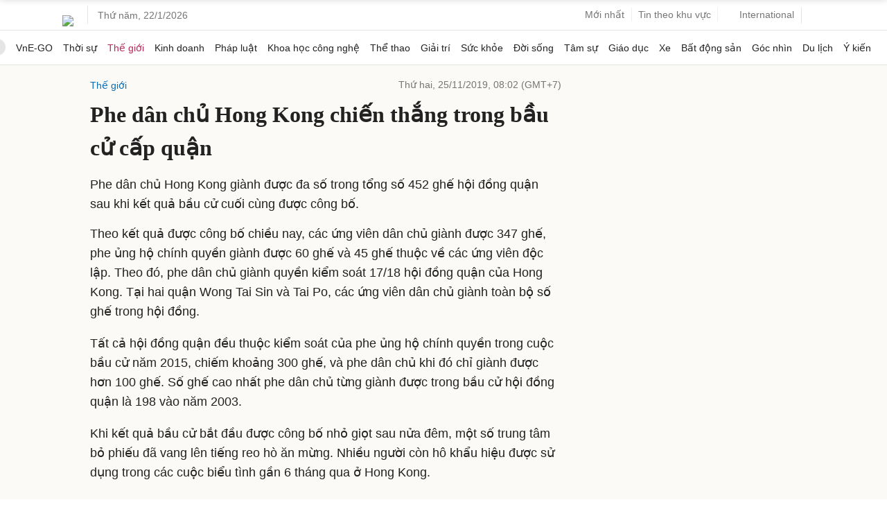

--- FILE ---
content_type: text/html; charset=utf-8
request_url: https://www.google.com/recaptcha/api2/aframe
body_size: 151
content:
<!DOCTYPE HTML><html><head><meta http-equiv="content-type" content="text/html; charset=UTF-8"></head><body><script nonce="_hqrg4eTwzIfeemEYUxsQQ">/** Anti-fraud and anti-abuse applications only. See google.com/recaptcha */ try{var clients={'sodar':'https://pagead2.googlesyndication.com/pagead/sodar?'};window.addEventListener("message",function(a){try{if(a.source===window.parent){var b=JSON.parse(a.data);var c=clients[b['id']];if(c){var d=document.createElement('img');d.src=c+b['params']+'&rc='+(localStorage.getItem("rc::a")?sessionStorage.getItem("rc::b"):"");window.document.body.appendChild(d);sessionStorage.setItem("rc::e",parseInt(sessionStorage.getItem("rc::e")||0)+1);localStorage.setItem("rc::h",'1769070617560');}}}catch(b){}});window.parent.postMessage("_grecaptcha_ready", "*");}catch(b){}</script></body></html>

--- FILE ---
content_type: application/javascript; charset=utf-8
request_url: https://fundingchoicesmessages.google.com/f/AGSKWxXSzSsZn90lEqlKMYu1A_1i7Y8DR0QslFnF1xw1btXCZQzZJTYMdv6N2vvAarlS2dx1hCm2qc-lReOvT7znW_z7ixg5AGXNZrIIAYwY2aVfxP3UPMpuco-5NOVW793cyAC3ChKLSekVnElVSTgF5EKzuvqnHzQoZSM1V2Ckb7u1fVTsVFRYWwmpVDZe/_.th/ads//js_adv-/adiframe__555x70./ads/spacer.
body_size: -1288
content:
window['e29a6060-83cb-4434-96e1-9353f82990a5'] = true;